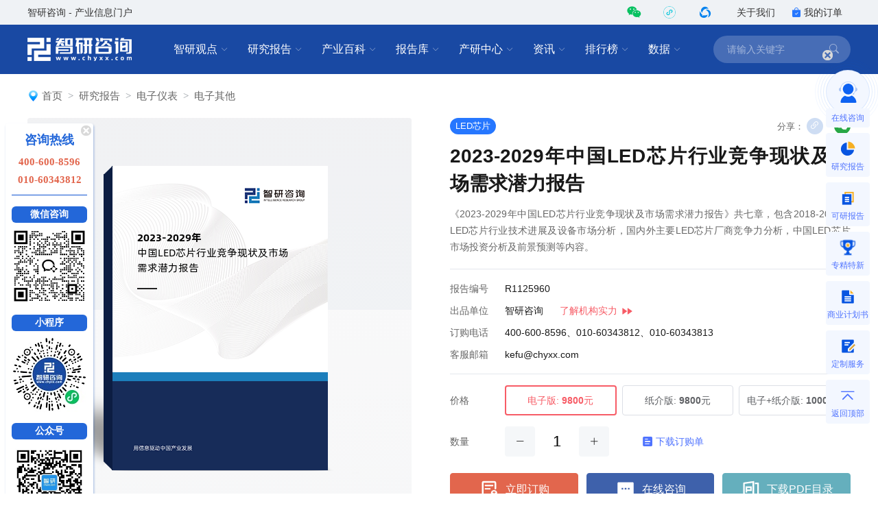

--- FILE ---
content_type: text/html; charset=UTF-8
request_url: https://www.chyxx.com/research/1125960.html
body_size: 18176
content:
<!DOCTYPE html>
<html lang="zh">
<head>
<meta http-equiv="Content-type" content="text/html; charset=utf-8" />
<meta name="applicable-device" content="pc" />
<title>2023-2029年中国LED芯片行业竞争现状及市场需求潜力报告_智研咨询</title>
<meta name="Keywords" content="2023-2029年中国LED芯片行业竞争现状及市场需求潜力报告" />
<meta name="Description" content="《2023-2029年中国LED芯片行业竞争现状及市场需求潜力报告》共七章，包含2018-2022年LED芯片行业技术进展及设备市场分析，国内外主要LED芯片厂商竞争力分析，中国LED芯片市场投资分析及前景预测等内容。" />
<link rel="canonical" href="https://www.chyxx.com/research/1125960.html" />
<link rel="alternate" media="only screen and (max-width: 640px)" href="https://m.chyxx.com/research/1125960.html" />
<link rel="dns-prefetch" href="//img.chyxx.com">
<link rel="shortcut icon" type="image/x-icon" href="//img.chyxx.com/assets/favicon.ico">

<link rel="stylesheet" href="//img.chyxx.com/cdn/bootstrap-icons/bootstrap-icons.css">
<link rel="stylesheet" href="//img.chyxx.com/cdn/bootstrap@4/css/bootstrap.min.css">
<link rel="stylesheet" href="//at.alicdn.com/t/font_2472434_udhky67696.css">
<link rel="stylesheet" href="/assets/css/index.min.css?v=1.1.8.4.92">
<link rel="stylesheet" href="/assets/css/chain.min.css?v=1.1.8.4.92">
<script src="/assets/js/jquery.min.js?v=1.1.8.4.92"></script>
<script type="text/javascript">
  window._agl = window._agl || [];
  (function () {
    _agl.push(
            ['production', '_f7L2XwGXjyszb4d1e2oxPybgD']
    );
    (function () {
      var agl = document.createElement('script');
      agl.type = 'text/javascript';
      agl.async = true;
      agl.src = 'https://fxgate.baidu.com/angelia/fcagl.js?production=_f7L2XwGXjyszb4d1e2oxPybgD';
      var s = document.getElementsByTagName('script')[0];
      s.parentNode.insertBefore(agl, s);
    })();
  })();
</script>
<script>
  (function() {
  var _53code = document.createElement("script");
  _53code.src = "https://tb.53kf.com/code/code/b067807dc8907c422bc551fd6dbf8e484/1";
  var s = document.getElementsByTagName("script")[0]; s.parentNode.insertBefore(_53code, s);
  })();

  function open53() {
    var index_bd_param = "";
    var index_bd_param_Element = document.getElementById("index_bd_param");
    if(index_bd_param_Element!=null) {
      index_bd_param = index_bd_param_Element.innerText;
    }

    var whole_uri = ""
    var whole_uri_Element = document.getElementById("whole_uri");
    if(whole_uri_Element!=null) {
      whole_uri = whole_uri_Element.innerText;
    }

    $.ajax({
      url: '/order/consult',
      type: 'post',
      data:{
        index_bd_param:index_bd_param,
        whole_uri:whole_uri
      },
      success: rs => {
        console.log("success!")
      },
      error: rs => {
        console.log("fail!")
      },
      complete: () => {
        console.log("complete!")
      }
    })

    var _53api = $53.createApi();
    _53api.push('cmd', 'kfclient');
    _53api.push('type', 'new');
    _53api.query();
  }
</script>
<script>
  var _hmt = _hmt || [];
  (function() {
    var hm = document.createElement("script");
    hm.src = "https://hm.baidu.com/hm.js?303541224a8d81c65040eb747f5ee614";
    var s = document.getElementsByTagName("script")[0];
    s.parentNode.insertBefore(hm, s);
  })();
</script>

<script type="text/javascript">
  $(function () {
    var disclaimersDiv = $("#disclaimersDiv");
    if (disclaimersDiv.length > 0) {
      var disclaimersTop = $("#disclaimersDiv").offset().top
      var divCatalogHeight = $("#divCatalog").height();
      var catalogTopPosition = disclaimersTop-divCatalogHeight-18; // 40是relate的margin-top
      $(window).scroll(function() {
        if ($("#divCatalog").offset().top >= catalogTopPosition) {
          $("#divCatalog").css({
            "visibility": "hidden",
          })
        }
        else {
          $("#divCatalog").css({
            "visibility": "visible",
          })
        }
      });
    }
  });
</script>
<script type="text/javascript">
  $(function () {
    $('#ulTabs2').find("li[idx]").bind("click", function () {
      var idx = $(this).attr("idx");
      if(idx==2 || idx==3) { $("#divCatalog").css({ "display": "none" }) }
      else { $("#divCatalog").css({ "display": "block" }) }
      $(this).parent().find("li").removeClass("on");
      $('#divTabs2').find("div[idx]").hide();
      $('#divTabs2').find("div[idx='" + idx + "']").fadeIn('fast');
      $('#asideDiv').find("div[idx]").hide();
      $('#asideDiv').find("div[idx='" + idx + "']").fadeIn('fast');
      $(this).addClass("on");
    });
  });
</script>

</head>
<body class="research">
<header class="cx-header poi-sticky">
  <div class="cx-header-top">
    <div class="container">
      <span class="t-dark">智研咨询 - 产业信息门户</span>
      <div class="flex-center-y">
        <div class="iconfont icon-weixin2 cx-header-top__icon t-wechat t-20 pointer poi-r z-index-100 hover-el-wrap">
          <div class="xl-popover padding-16 rounded-lg hover-el"><i class="xl-popover__arrow"></i>
            <div class="img img-square w-96">
              <figure>
                <img src="//img.chyxx.com/images/2022/0107/8f3d61edaed3e45a8821e74e51a73564fd493152.jpg?x-oss-process=style/w320">
              </figure>
            </div>
          </div>
        </div>
        <div class="iconfont cx-header-top__icon t-20 pointer poi-r z-index-100 hover-el-wrap">
          <div class="flex-center h-100p"><img class="rounded-50p h-18" src="//img.chyxx.com/images/contact/xcx_i.png"></div>
          <div class="xl-popover padding-16 rounded-lg hover-el"><i class="xl-popover__arrow"></i>
            <div class="img img-square w-96">
              <figure>
                <img src="//img.chyxx.com/images/contact/weixin_xcx.png">
              </figure>
            </div>
          </div>
        </div>
        <div class="iconfont icon-wxkfh cx-header-top__icon t-wxkfh t-20 pointer poi-r z-index-100 hover-el-wrap">
          <div class="xl-popover padding-16 rounded-lg hover-el"><i class="xl-popover__arrow"></i>
            <div class="img img-square w-96">
              <figure>
                <img src="//img.chyxx.com/images/contact/contact_me_qr.jpg">
              </figure>
            </div>
          </div>
        </div>
        <a class="cx-header-top__order" href="/corp/" target="_blank">关于我们</a>
        <a class="cx-header-top__order" href="/order/query" target="_blank"><i class="bi bi-bag-check-fill c-blue"></i>我的订单</a>
      </div>
    </div>
  </div>

  <div class="cx-header__main container container--full">
    <div class="cx-header__logo"><a href="/"><img src="//img.chyxx.com/assets/zhiyan/logo.png" alt="智研咨询"></a></div>

    <nav class="cx-nav">
      <div class="cx-nav__item ml-8">
        <a href="/industry/" target="_blank" class="cx-nav__link">智研观点<i class="bi bi-chevron-down"></i></a>
        <div class="cx-nav-menu">
          <div class="cx-nav-menu__inner">
            <a class="cx-nav-menu__item" href="/industry/" target="_blank">智研观点</a>
            <a class="cx-nav-menu__item" href="/industry/xinzhi/" target="_blank">新质生产力</a>
            <a class="cx-nav-menu__item" href="/industry/wiki/" target="_blank">产业百科</a>
            <a class="cx-nav-menu__item" href="/zhuanlan/" target="_blank">分析师专栏</a>
          </div>
        </div>
      </div>
      <div class="cx-nav__item ml-8">
        <a href="/research/" target="_blank" class="cx-nav__link">研究报告<i class="bi bi-chevron-down"></i></a>
        <div class="cx-nav-menu is-cols4 w-400">
          <div class="cx-nav-menu__inner flex-wrap">
            <a class="cx-nav-menu__item poi-r" href="/research/hot/" target="_blank"><span class="t-red">热门推荐</span></a>
            <a class="cx-nav-menu__item poi-r" href="/research/jingpin/" target="_blank"><span class="t-red">精品报告</span></a>
            <a class="cx-nav-menu__item poi-r" href="/research/neweconomy/" target="_blank"><span class="t-red">新经济·专题</span></a>
            <a class="cx-nav-menu__item poi-r" href="/research/monitoring/" target="_blank"><span class="t-red">月度监测</span></a>
            <div class="w-100p">
              <i class="mt-8 mb-8 line flex-1 ml-12 mr-12"></i>
            </div>
            <a class="cx-nav-menu__item" href="/research/nengyuan/" target="_blank">能源电力</a>
            <a class="cx-nav-menu__item" href="/research/yejin/" target="_blank">冶金矿产</a>
            <a class="cx-nav-menu__item" href="/research/huagong/" target="_blank">石油化工</a>
            <a class="cx-nav-menu__item" href="/research/jidian/" target="_blank">机械机电</a>
            <a class="cx-nav-menu__item" href="/research/dianzi/" target="_blank">电子仪表</a>
            <a class="cx-nav-menu__item" href="/research/jiaotong/" target="_blank">交通物流</a>
            <a class="cx-nav-menu__item" href="/research/jianzhu/" target="_blank">建筑建材</a>
            <a class="cx-nav-menu__item" href="/research/nonglin/" target="_blank">农林牧渔</a>
            <a class="cx-nav-menu__item" href="/research/it/" target="_blank">信息产业</a>
            <a class="cx-nav-menu__item" href="/research/tongxin/" target="_blank">通信产业</a>
            <a class="cx-nav-menu__item" href="/research/wenhua/" target="_blank">文化传媒</a>
            <a class="cx-nav-menu__item" href="/research/jiadian/" target="_blank">家电数码</a>
            <a class="cx-nav-menu__item" href="/research/jiaju/" target="_blank">家居家具</a>
            <a class="cx-nav-menu__item" href="/research/yiyao/" target="_blank">医药保健</a>
            <a class="cx-nav-menu__item" href="/research/shipin/" target="_blank">食品烟酒</a>
            <a class="cx-nav-menu__item" href="/research/wanju/" target="_blank">玩具礼品</a>
            <a class="cx-nav-menu__item" href="/research/fuzhuang/" target="_blank">纺织服装</a>
            <a class="cx-nav-menu__item" href="/research/anfang/" target="_blank">安全防护</a>
            <a class="cx-nav-menu__item" href="/research/wenjiao/" target="_blank">文教办公</a>
            <a class="cx-nav-menu__item" href="/research/fuwu/" target="_blank">服务金融</a>
            <a class="cx-nav-menu__item" href="/research/lvyou/" target="_blank">旅游休闲</a>
            <a class="cx-nav-menu__item" href="/research/baozhuang/" target="_blank">包装印刷</a>
            <a class="cx-nav-menu__item" href="/research/huanbao/" target="_blank">环保绿化</a>
            <a class="cx-nav-menu__item" href="/research/qita/" target="_blank">其他行业</a>
          </div>
        </div>
      </div>
      <div class="cx-nav__item ml-8">
        <a href="/wiki/" target="_blank" class="cx-nav__link">产业百科<i class="bi bi-chevron-down"></i></a>
        <div class="cx-nav-menu is-cols3 w-400">
          <div class="cx-nav-menu__inner flex-wrap">
            <a class="cx-nav-menu__item poi-r" href="/wiki/1199450.html" target="_blank" style="width:auto;"><span class="t-red">五十大制造业产业百科</span><sup class="ml-3" style="color:#f00;">HOT</sup></a>
            <div class="w-100p">
              <i class="mt-8 mb-8 line flex-1 ml-12 mr-12"></i>
            </div>
            <a class="cx-nav-menu__item t-line1" href="/wiki/nonglinmuyu/" target="_blank">农林牧渔业</a>
            <a class="cx-nav-menu__item t-line1" href="/wiki/caikuang/" target="_blank">采矿业</a>
            <a class="cx-nav-menu__item t-line1" href="/wiki/zhizao/" target="_blank">制造业</a>
            <a class="cx-nav-menu__item t-line1" title="电力、热力、燃气及水生产和供应业" href="/wiki/dianlishuishengchan/" target="_blank" style="">电力、热力、燃气及水生产和供应业</a>
            <a class="cx-nav-menu__item t-line1" href="/wiki/jianzhu/" target="_blank">建筑业</a>
            <a class="cx-nav-menu__item t-line1" href="/wiki/pifalingshou/" target="_blank">批发和零售业</a>
            <a class="cx-nav-menu__item t-line1" title="交通运输、仓储和邮政业" href="/wiki/jiaotongyunshu/" target="_blank">交通运输、仓储和邮政业</a>
            <a class="cx-nav-menu__item t-line1" href="/wiki/zhusucanyin/" target="_blank">住宿和餐饮业</a>
            <a class="cx-nav-menu__item t-line1" title="信息传输、软件和信息技术服务业" href="/wiki/xinxichuanshu/" target="_blank">信息传输、软件和信息技术服务业</a>
            <a class="cx-nav-menu__item t-line1" href="/wiki/jinrong/" target="_blank">金融业</a>
            <a class="cx-nav-menu__item t-line1" href="/wiki/fangdichan/" target="_blank">房地产业</a>
            <a class="cx-nav-menu__item t-line1" title="租赁和商务服务业" href="/wiki/zulinshangwu/" target="_blank">租赁和商务服务业</a>
            <a class="cx-nav-menu__item t-line1" title="科学研究和技术服务业" href="/wiki/kexueyanjiu/" target="_blank">科学研究和技术服务业</a>
            <a class="cx-nav-menu__item t-line1" title="水利、环境和公共设施管理业" href="/wiki/shuilihuanjing/" target="_blank">水利、环境和公共设施管理业</a>
            <a class="cx-nav-menu__item t-line1" title="居民服务、修理和其他服务业" href="/wiki/juminfuwu/" target="_blank">居民服务、修理和其他服务业</a>
            <a class="cx-nav-menu__item t-line1" href="/wiki/jiaoyu/" target="_blank">教育</a>
            <a class="cx-nav-menu__item t-line1" href="/wiki/weishengshehui/" target="_blank">卫生和社会工作</a>
            <a class="cx-nav-menu__item t-line1" title="文化、体育和娱乐业" href="/wiki/wenhuatiyu/" target="_blank">文化、体育和娱乐业</a>
          </div>
        </div>
      </div>
      <div class="cx-nav__item ml-8">
        <a href="/ku/" target="_blank" class="cx-nav__link">报告库<i class="bi bi-chevron-down"></i></a>
        <div class="cx-nav-menu">
          <div class="cx-nav-menu__inner">
            <a class="cx-nav-menu__item" href="/ku/jianban/" target="_blank">简版报告</a>
            <a class="cx-nav-menu__item" href="/ku/jiance/" target="_blank">动态监测</a>
            <a class="cx-nav-menu__item" href="/ku/monthly/" target="_blank">专题报告</a>
            <a class="cx-nav-menu__item" href="/ku/company/" target="_blank">公司研究</a>
            <a class="cx-nav-menu__item" href="/ku/yuebao/" target="_blank">数据报告</a>
          </div>
        </div>
      </div>
      <div class="cx-nav__item ml-8">
        <a href="/cyzx/" target="_blank" class="cx-nav__link">产研中心<i class="bi bi-chevron-down"></i></a>
        <div class="cx-nav-menu">
          <div class="cx-nav-menu__inner flex-row-center">
            <div class="cx-nav-menu__column w-50p">
              <a class="cx-nav-menu__item" href="/cyzx/kxxbg/" target="_blank">可行性研究报告</a>
              <a class="cx-nav-menu__item" href="/kxxbg/nongye" target="_blank">农业可研报告</a>
              <a class="cx-nav-menu__item" href="/cyzx/syjhs/" target="_blank">商业计划书</a>
              <a class="cx-nav-menu__item" href="/cyzx/dzbg/" target="_blank">定制服务报告</a>
              <a class="cx-nav-menu__item" href="/cyzx/zqxbg/" target="_blank">周期性报告</a>
            </div>
            <div class="cx-nav-menu__column w-50p">
              <a class="cx-nav-menu__item" href="/cyzx/zjtx/" target="_blank">专精特新申报<sup class="ml-3" style="color:#f00;">HOT</sup></a>
              <a class="cx-nav-menu__item" href="/cyzx/zjtx/" target="_blank">小巨人申报</a>
              <a class="cx-nav-menu__item" href="/cyzx/zjtx/" target="_blank">单项冠军申报</a>
              <a class="cx-nav-menu__item" href="/cyzx/scdwzm/" target="_blank">市场地位证明<sup class="ml-3" style="color:#f00;">HOT</sup></a>
              <a class="cx-nav-menu__item" href="/cyzx/zjtx/" target="_blank">高企认证咨询</a>
            </div>
          </div>
        </div>
      </div>

      <div class="cx-nav__item ml-8">
        <a href="/news/" target="_blank" class="cx-nav__link">资讯<i class="bi bi-chevron-down"></i></a>
        <div class="cx-nav-menu">
          <div class="cx-nav-menu__inner">
            <a class="cx-nav-menu__item" href="/news/weekly/" target="_blank">周刊</a>
            <a class="cx-nav-menu__item" href="/news/topnews/" target="_blank">头条</a>
            <a class="cx-nav-menu__item" href="/news/caijing/" target="_blank">财经研究</a>
            <a class="cx-nav-menu__item" href="/news/chuangxin/" target="_blank">产业创新</a>
          </div>
        </div>
      </div>
      <div class="cx-nav__item ml-8">
        <a href="/top/" target="_blank" class="cx-nav__link">排行榜<i class="bi bi-chevron-down"></i></a>
        <div class="cx-nav-menu">
          <div class="cx-nav-menu__inner">
            <a class="cx-nav-menu__item" href="/top/" target="_blank">智研排行榜</a>
            <a class="cx-nav-menu__item" href="/top/diqu/" target="_blank">地区经济排行榜</a>
            <a class="cx-nav-menu__item" href="/top/industry/" target="_blank">行业排行榜</a>
            <a class="cx-nav-menu__item" href="/top/product/" target="_blank">产品排行榜</a>
          </div>
        </div>
      </div>
      <div class="cx-nav__item ml-8">
        <a href="/shuju/" target="_blank" class="cx-nav__link">数据<i class="bi bi-chevron-down"></i></a>
        <div class="cx-nav-menu">
          <div class="cx-nav-menu__inner">
            <a class="cx-nav-menu__item" href="/shuju/hongguan/" target="_blank">宏观经济数据</a>
            <a class="cx-nav-menu__item" href="/shuju/news/" target="_blank">行业数据</a>
            <a class="cx-nav-menu__item" href="/shuju/fenxi/" target="_blank">数据监测</a>
          </div>
        </div>
      </div>
    </nav>

    <form class="cx-header-search" action="/search">
      <i class="bi bi-x-lg cx-header-search__close flex-center t-20 pointer"
         onclick="this.parentNode.parentNode.className='cx-header__main container container--full'"></i>
      <input name="word" maxlength="50" class="cx-header-search__input" placeholder="请输入关键字"
             onfocus="this.parentNode.parentNode.className='cx-header__main container container--full is-search'">
<!--      <input class="index_bd_param_search" type="hidden" name="bd_vid">-->
      <button type="submit" class="bi bi-search cx-header-search__btn"></button>
    </form>
  </div>
</header>


<main class="container container--full mb-40">
  <div class="h-24"></div>
  
  <ol class="breadcrumb"><img src="/assets/images/home_icon.png" alt=""><li class="breadcrumb-item"><a href="/">首页</a></li><li class="breadcrumb-item"><a href="/research">研究报告</a></li><li class="breadcrumb-item"><a href="/research/dianzi">电子仪表</a></li><li class="breadcrumb-item"><a href="/research/dzqt">电子其他</a></li></ol>      <section class="cx-report">
    <div class="cx-report__cover cx-report-cover img img-square img-round-xxl">
      <figure>
                <img src="//m.chyxx.com/cover/59/60/1125960.webp?v=2022-09-28 09:22:57" alt="2023-2029年中国LED芯片行业竞争现状及市场需求潜力报告">
              </figure>
    </div>
    <form class="cx-report__content cx-report-form" action="/order">
      <input type="hidden" name="id" value="1125960">
      <div class="flex-center-y mb-12">
        <a class="cx-tag cx-tag--blue" href="/tag/LEDxinpian" target="_blank">LED芯片</a>        <div class="ml-auto t-secondary flex-center-y t-center">
          <span class="mr-4 t-13">分享：</span>
          <div class="pointer w-24 h-24 rounded-circle bg-primary t-white mr-16 flex-center poi-r hover-el-wrap" id="pageCopyUrl">
            <div class="tooltip bs-tooltip-top poi-bottom hover-el" style="opacity:1;margin-bottom:26px">
              <i class="arrow poi-center-x"></i>
              <div class="tooltip-inner t-nowrap t-12">复制链接</div>
            </div>
            <i class="bi bi-link-45deg t-16"></i>
          </div>
          <div class="poi-r cx-content__share-qrcode-wrap flex">
            <i class="iconfont icon-weixin2 pointer w-24 h-24 rounded-circle bg-success t-white flex-center t-14"></i>
            <div class="cx-content__share-qrcode is-bottom" id="pageQRCode"></div>
          </div>
        </div>
      </div>
      <h1 class="cx-report__name">2023-2029年中国LED芯片行业竞争现状及市场需求潜力报告</h1>
      <span class="poi-a disabled opacity-0">发布时间：2022-09-28 09:22:57</span>
      <p class="l-24 mt-12 t-secondary t-justify">《2023-2029年中国LED芯片行业竞争现状及市场需求潜力报告》共七章，包含2018-2022年LED芯片行业技术进展及设备市场分析，国内外主要LED芯片厂商竞争力分析，中国LED芯片市场投资分析及前景预测等内容。</p>
            <ul class="border-t border-b padding-t-12 padding-b-12 l-32 mt-20 mb-16">
        <li class="flex-center-y"><label class="t-secondary w-80">报告编号</label><span>R1125960</span>
                  </li>

        
        <li class="flex-center-y"><label class="t-secondary w-80">出品单位</label><span>智研咨询</span><a href="/zhiyan/" target="_blank" id="brand_more" class="t-pink ml-24"><span>了解机构实力</span><img class="ml-4" src="/assets/images/zhiyan/link_icon.png"></a>
        </li>

        
        <li class="flex-center-y"><label class="t-secondary w-80">订购电话</label><span>400-600-8596、010-60343812、010-60343813</span></li>

        
        <li class="flex-center-y"><label class="t-secondary w-80">客服邮箱</label><span>kefu@chyxx.com</span></li>
      </ul>

            <div class="cx-report__price flex-center-y mb-16">
        <label class="w-80">价格</label>
        <div class="cx-report__price-items flex-fluid cx-report-type">
          <label class="cx-report__price-item"><input type="radio" name="type" value="1" checked="checked"><span>电子版:<strong class="ml-4">9800</strong>元</span></label>
                    <label class="cx-report__price-item"><input type="radio" name="type" value="2"><span>纸介版:<strong class="ml-4">9800</strong>元</span></label>
          <label class="cx-report__price-item"><input type="radio" name="type" value="3"><span>电子+纸介版:<strong class="ml-4">10000</strong>元</span></label>
                  </div>
      </div>

            <div class="cx-report__price cx-report__quantity flex-center-y">
        <label class="w-80">数量</label>
        <div class="flex-center-y cx-report-quantity">
          <i class="bg-grey bg-hover-grey bg-active bi bi-dash-lg w-44 h-44 flex-center rounded pointer"></i>
          <input class="w-48 h-44 ml-8 mr-8 t-22" name="quantity" value="1" maxlength="1">
          <i class="bg-grey bg-hover-grey bg-active bi bi-plus-lg w-44 h-44 flex-center rounded pointer"></i>
                              <a href="https://img.chyxx.com/doc/%E6%99%BA%E7%A0%94%E5%92%A8%E8%AF%A2%E6%8A%A5%E5%91%8A%E8%AE%A2%E8%B4%AD%E5%8D%95.docx" class="t-blue flex-center-y ml-48"><i class="iconfont icon-report mr-4"></i>下载订购单</a>
          
                  </div>
      </div>
      
      
      <input style="display: none;" id="whole_url" value="https://www.chyxx.com/research/1125960.html">
      <input style="display: none;" id="report_bd_param" name="bd_vid" value="">

            <div class="cx-report__btns flex-center-y mt-24">
        <button type="submit" data-agl-cvt="7" class="btn btn-danger btn--cart flex-1 mr-12 h-48 btn-submit flex-center"><i class="btn-icon w-32 h-32 btn-icon--cart mr-8"></i>立即订购</button>
        <a onclick="open53()" class="btn btn-danger btn--order flex-1 h-48 btn-down mr-12 flex-center"><i class="btn-icon w-32 h-32 btn-icon--contact mr-8"></i>在线咨询</a>
        <a href="//m.chyxx.com/pdf/59/60/1125960.pdf" class="btn btn-danger btn--contents flex-1 h-48 flex-center"><i class="btn-icon w-32 h-32 btn-icon--contents mr-8"></i>下载PDF目录</a>
      </div>
      
    </form>
  </section>

  <section class="cx-report-summary t-16 l-28">
    <label class="cx-report-summary__tit t-bold t-20">版权声明</label>
    <div class="cx-report-summary__content">
      <p>我公司拥有所有研究报告产品的唯一著作权，当您购买报告或咨询业务时，请认准“智研钧略”商标，及唯一官方网站智研咨询网（www.chyxx.com）。若要进行引用、刊发，需要获得智研咨询的正式授权。</p>
    </div>
  </section>
  <section class="cx-report-summary t-16 l-28 mt-10 flex-row-center" style="background: rgba(251,228,220,0.3);">
    <label class="t-bold t-20 flex-row-center"><img src="//img.chyxx.com/images/report/gift.png"></img><span class="h-28 f-yahei t-400 t-20 l-28 ml-8" style="color: #DB5702;">客户福利</span></label>
    <div class="cx-report-summary__content ml-20">
      <span class="h-24 f-yahei t-400 t-16 l-24 mt-12 t-black t-justify">购买此行业研究报告，可以联系客服免费索取<a href="/wiki/1199450.html" style="color:#0957C3;" target="_blank">《五十大制造行业产业百科》</a>电子版一份，深度了解热点行业产业链图谱。</>
    </div>
  </section>

  <section class="cx-content__wrap mt-32" onselectstart="return false" oncopy="return false" oncut="return false" oncontextmenu="return false">
    <div class="cx-report-contents__wrap">
            <div style="position:relative; border-bottom:none; height: 45px; padding:0px;" class="cx-report-contents">
        <ul id="ulTabs2" style="float: left; position:absolute; top: -3px;height: 45px;">
          <li idx="1" class="on" style="list-style-type:none; border-top: 2px solid #fff;
            line-height: 45px; float: left; padding: 0 25px; cursor: pointer; font-size: 18px;">报告目录</li>
          <li idx="2" class="" style="list-style-type:none; border-top: 2px solid #fff;
            line-height: 45px; float: left; padding: 0 25px; cursor: pointer; font-size: 18px;">研究方法</li>
                  </ul>
      </div>

      <div id="divTabs2">

      <div idx="1">
        <div style="padding: 40px 60px 32px; border-bottom: none;" class="cx-report-contents">
          <div style="margin-bottom: 0px;" class="cx-report-contents__title"><span>内容概况</span></div>
        </div>
        <div class="cx-report-contents cx-report-summary-normal">
<!--          <div class="cx-report-contents__title"><span>内容概况</span></div>-->
                                  <div class="cx-report-contents__summary cx-article__summary_body mb-20">
              <p>
	智研咨询发布的《2023-2029年中国LED芯片行业竞争现状及市场需求潜力报告》共七章。首先介绍了LED芯片行业市场发展环境、LED芯片整体运行态势等，接着分析了LED芯片行业市场运行的现状，然后介绍了LED芯片市场竞争格局。随后，报告对LED芯片做了重点企业经营状况分析，最后分析了LED芯片行业发展趋势与投资预测。您若想对LED芯片产业有个系统的了解或者想投资LED芯片行业，本报告是您不可或缺的重要工具。
</p>
<p>
	本研究报告数据主要采用国家统计数据，海关总署，问卷调查数据，商务部采集数据等数据库。其中宏观经济数据主要来自国家统计局，部分行业统计数据主要来自国家统计局及市场调研数据，企业数据主要来自于国统计局规模企业统计数据库及证券交易所等，价格数据主要来自于各类市场监测数据库。
</p>
<p>
	<p />
</p>
<p>
	<strong></strong></p>                          </div>
                              </div>

        <div style="border-top:none; padding-top: 30px;" class="cx-report-contents">
          <div class="cx-report-contents__title"><span>报告目录</span></div>
          <div class="cx-report-contents__body is-report"><a id="chapter_1"></a><h4><span class="is-chapter-num">第一章</span>&emsp;LED芯片相关概述</h4><p>第一节 &emsp;LED芯片的概念</p><p>一、&emsp;LED芯片的定义</p><p>二、&emsp;LED芯片的原理</p><p>三、&emsp;LED芯片的组成</p><p>第二节 &emsp;LED芯片的分类</p><p>一、&emsp;MB芯片</p><p>二、&emsp;GB芯片</p><p>三、&emsp;TS芯片</p><p>四、&emsp;AS芯片</p><p>第三节 &emsp;LED芯片的制造流程</p><p>一、&emsp;处理工序</p><p>二、&emsp;针测工序</p><p>三、&emsp;构装工序</p><p>四、&emsp;测试工序</p><a id="chapter_2"></a><h4><span class="is-chapter-num">第二章</span>&emsp;2018-2022年LED芯片行业总体分析</h4><p>第一节 &emsp;2018-2022年世界LED芯片行业运行特点</p><p>一、&emsp;产品差异化明显</p><p>二、&emsp;市场三大阵营分析</p><p>三、&emsp;主流厂商技术领先</p><p>四、&emsp;市场垄断形势加剧</p><p>第二节 &emsp;2018-2022年中国LED芯片行业发展规模</p><p>一、&emsp;市场运行特点</p><p>二、&emsp;产业规模扩张</p><p>三、&emsp;市场集中度提升</p><p>四、&emsp;本土企业崛起</p><p>五、&emsp;企业效益分析</p><p>六、&emsp;市场价格走势</p><p>第三节 &emsp;2018-2022年重点LED芯片项目建设进展</p><p>一、&emsp;神光皓瑞LED芯片项目试产成功</p><p>二、&emsp;重庆超硅LED芯片项目竣工投产</p><p>三、&emsp;华灿光电LED外延片芯片项目扩产</p><p>四、&emsp;广西钦州LED外延芯片项目开建</p><p>五、&emsp;江苏淮安LED芯片产业化项目签约</p><p>六、&emsp;广东德力光电LED芯片生产线投产</p><p>第四节 &emsp;LED芯片行业存在的主要问题</p><p>一、&emsp;LED芯片业面临的挑战</p><p>二、&emsp;人才短缺制约市场发展</p><p>三、&emsp;LED芯片技术瓶颈分析</p><p>四、&emsp;LED芯片产能结构性过剩</p><p>第五节 &emsp;LED芯片行业发展策略及建议</p><p>一、&emsp;LED芯片行业发展对策</p><p>二、&emsp;本土企业差异化路径</p><p>三、&emsp;地方政府扶持力度加大</p><p>四、&emsp;坚持自主化发展</p><a id="chapter_3"></a><h4><span class="is-chapter-num">第三章</span>&emsp;2018-2022年中国LED芯片行业市场格局分析</h4><p>第一节 &emsp;2018-2022年LED芯片市场结构分析</p><p>一、&emsp;消费结构</p><p>二、&emsp;需求结构</p><p>三、&emsp;产品结构</p><p>四、&emsp;供求态势</p><p>第二节 &emsp;2018-2022年LED芯片企业区域格局</p><p>一、&emsp;LED芯片企业区域分布</p><p>二、&emsp;长三角地区企业格局</p><p>三、&emsp;珠三角地区企业格局</p><p>四、&emsp;北方地区企业格局</p><p>五、&emsp;其他地区企业格局</p><p>第三节 &emsp;2018-2022年LED芯片市场竞争格局</p><p>一、&emsp;竞争格局逐步成型</p><p>二、&emsp;市场整合步伐提速</p><p>三、&emsp;芯片巨头产能扩张</p><p>四、&emsp;芯片企业并购困局</p><p>五、&emsp;加强上下游战略合作</p><p>第四节 &emsp;2018-2022年国内LED芯片企业竞争力分析</p><a id="chapter_4"></a><h4><span class="is-chapter-num">第四章</span>&emsp;2018-2022年LED芯片细分市场分析</h4><p>第一节 &emsp;LED显示屏驱动芯片市场</p><p>一、&emsp;显示屏芯片需求分析</p><p>二、&emsp;显示屏芯片市场规模</p><p>三、&emsp;显示屏芯片产品结构</p><p>四、&emsp;显示屏芯片竞争格局</p><p>五、&emsp;显示屏芯片市场制约因素</p><p>第二节 &emsp;LED背光源驱动芯片市场</p><p>一、&emsp;背光源驱动芯片市场潜力</p><p>二、&emsp;电视背光市场供需现状</p><p>三、&emsp;手机背光市场供需现状</p><p>四、&emsp;2022年背光芯片研发进展</p><p>五、&emsp;背光芯片国产化机遇</p><p>第三节 &emsp;LED照明芯片市场</p><p>一、&emsp;LED灯具对低压驱动芯片的要求</p><p>二、&emsp;LED通用照明市场规模扩张</p><p>三、&emsp;LED通用照明芯片市场前景</p><a id="chapter_5"></a><h4><span class="is-chapter-num">第五章</span>&emsp;2018-2022年LED芯片行业技术进展及设备市场分析</h4><p>第一节 &emsp;LED芯片行业主要技术路线介绍</p><p>一、&emsp;正装芯片</p><p>二、&emsp;倒装芯片</p><p>三、&emsp;垂直结构芯片</p><p>四、&emsp;高压交/直流驱动芯片</p><p>第二节 &emsp;2018-2022年中国LED芯片技术进展分析</p><p>一、&emsp;技术研发进程</p><p>二、&emsp;关键核心技术</p><p>三、&emsp;技术水平提升</p><p>四、&emsp;技术创新进展</p><p>五、&emsp;国内外技术差异</p><p>六、&emsp;技术突围策略</p><p>第三节 &emsp;2018-2022年中国MOCVD设备市场分析</p><p>一、&emsp;市场规模</p><p>二、&emsp;企业布局</p><p>三、&emsp;竞争格局</p><p>四、&emsp;设备国产化</p><p>五、&emsp;前景展望</p><p>第四节 &emsp;LED芯片制造的主要设备</p><p>一、&emsp;刻蚀工艺及设备</p><p>二、&emsp;光刻工艺及设备</p><p>三、&emsp;蒸镀工艺及设备</p><p>四、&emsp;PECVD工艺及设备</p><a id="chapter_6"></a><h4><span class="is-chapter-num">第六章</span>&emsp;国内外主要LED芯片厂商竞争力分析</h4><p>第一节 &emsp;国外主要LED芯片厂商</p><p>一、&emsp;科锐（CREE）</p><p>二、&emsp;欧司朗（OSRAM）</p><p>三、&emsp;飞利浦（Philips）</p><p>四、&emsp;首尔半导体（SSC）</p><p>五、&emsp;日亚化学（NICHIA）</p><p>六、&emsp;丰田合成（Toyoda Gosei）</p><p>第二节 &emsp;中国台湾地区主要LED芯片厂商</p><p>一、&emsp;晶元光电</p><p>二、&emsp;新世纪光电</p><p>三、&emsp;光磊科技</p><p>四、&emsp;鼎元光电</p><p>五、&emsp;华上光电</p><p>六、&emsp;广镓光电</p><p>第三节 &emsp;中国内地主要LED芯片厂商</p><p>一、&emsp;三安光电</p><p>二、&emsp;乾照光电</p><p>三、&emsp;德豪润达</p><p>四、&emsp;华灿光电</p><p>五、&emsp;华磊光电</p><p>六、&emsp;蓝光科技</p><p>七、&emsp;士兰明芯</p><a id="chapter_7"></a><h4><span class="is-chapter-num">第七章</span>&emsp;中国LED芯片市场投资分析及前景预测</h4><p>第一节 &emsp;LED芯片行业投资潜力</p><p>一、&emsp;产业链机遇</p><p>二、&emsp;政策机遇</p><p>三、&emsp;赶超机遇</p><p>四、&emsp;国产化机遇</p><p>五、&emsp;需求增长预期</p><p>第二节 &emsp;LED芯片行业投资风险分析</p><p>一、&emsp;技术风险</p><p>二、&emsp;管理风险</p><p>三、&emsp;资金风险</p><p>四、&emsp;规模壁垒</p><p>五、&emsp;品牌壁垒</p><p>第三节 &emsp;LED芯片市场未来发展趋势</p><p>一、&emsp;行业趋势</p><p>二、&emsp;技术方向</p><p>三、&emsp;市场走势</p><p>四、&emsp;一体化趋势</p><p>第四节 &emsp;中国LED芯片市场前景展望</p><p>一、&emsp;发展前景乐观</p><p>二、&emsp;国产化率将提升</p><p>三、&emsp;市场规模预测</p><a id="chapter_7"></a><h4>图表目录</h4><p>图表：世界LED芯片市场的主要厂商及产品品质</p><p>图表：2018-2022年我国LED芯片行业产值规模及其增长情况</p><p>图表：2018-2022年我国LED芯片价格走势</p><p>图表：2022年国内LED芯片市场产品结构</p><p>图表：长三角地区ED芯片企业分布情况</p><p>图表：国内芯片厂商的产品外观</p><p>更多图表见正文.......</p></div>
          <div class="flex-center-y bg-grey padding-16 rounded mt-24" id="divOtherNeeds">
            <span class="t-secondary mr-12">如果您有其他需求，请点击</span>
            <a class="btn btn-primary btn-sm" onclick="open53()">定制服务咨询</a>
          </div>
          <div class="cx-report-bottom__disclaimers" id="disclaimersDiv">
            <span>免责条款：</span>
            <p class="cx-report-bottom__mb-10">◆ 本报告分析师具有专业研究能力，报告中相关行业数据及市场预测主要为公司研究员采用桌面研究、业界访谈、市场调查及其他研究方法，部分文字和数据采集于公开信息，并且结合智研咨询监测产品数据，通过智研统计预测模型估算获得；企业数据主要为官方渠道以及访谈获得，智研咨询对该等信息的准确性、完整性和可靠性做最大努力的追求，受研究方法和数据获取资源的限制，本报告只提供给用户作为市场参考资料，本公司对该报告的数据和观点不承担法律责任。</p>
            <p class="cx-report-bottom__mb-10">◆ 本报告所涉及的观点或信息仅供参考，不构成任何证券或基金投资建议。本报告仅在相关法律许可的情况下发放，并仅为提供信息而发放，概不构成任何广告或证券研究报告。本报告数据均来自合法合规渠道，观点产出及数据分析基于分析师对行业的客观理解，本报告不受任何第三方授意或影响。</p>
            <p class="cx-report-bottom__mb-10">◆ 本报告所载的资料、意见及推测仅反映智研咨询于发布本报告当日的判断，过往报告中的描述不应作为日后的表现依据。在不同时期，智研咨询可发表与本报告所载资料、意见及推测不一致的报告或文章。智研咨询均不保证本报告所含信息保持在最新状态。同时，智研咨询对本报告所含信息可在不发出通知的情形下做出修改，读者应当自行关注相应的更新或修改。任何机构或个人应对其利用本报告的数据、分析、研究、部分或者全部内容所进行的一切活动负责并承担该等活动所导致的任何损失或伤害。</p>
          </div>

          <div class="border-t">
  <div class="cx-article__tags cx-tags-list is-bg-blue is-circle padding-t-16">
        <a class="cx-tags-list__item" href="/tag/LEDxinpian" target="_blank">LED芯片</a>
      </div>
</div>

        </div>

      </div>

      <div idx="2" style="display: none;" class="cx-report-contents">
        <div class="cx-report-contents__title"><span>研究方法</span></div>
        <div class="cx-report-contents__body">

          <p class="cx-report-bottom__mb-10">报告研究基于研究团队收集的大量一手和二手信息，使用案头研究与市场调研相结合的方式，依据“S-C-P”、“可竞争市场理论”、“新制度经济学”等产业组织理论，科学、综合的使用SWOT、PEST、回归分析等各类型研究模型与方法综合的分析行业各种影响因素。对行业的市场环境、产业政策、市场规模、行业现状、竞争格局、技术革新、市场风险、行业壁垒、机遇以及挑战等相关因素进行客观的综合分析，为企业科学决策提供高质量信息。</p>
          <p class="cx-report-bottom__mb-10">公司通过对特定行业长期跟踪监测，分析行业供给端、需求端、经营特性、盈利能力、产业链和商业模方面的内容，整合行业、市场企业、渠道、用多层面数据和信息资源，为客户提供深度的行业市场研究报告，全面客观的剖析当前行业发展的总体市场容量、竞争格局、 细分数据、进出口市场需求特征等，并根据各行业的发展轨迹及实践经验，对行业未来的发展趋势做出客观预测。</p>
          <p class="cx-report-bottom__mb-10">本公司建立了严格的数据清洗、加工和分析的内控体系，分析师采集信息后，严格按照公司评估方法论和信息规范的要求，并结合自身专业经验，对所获取的信息进行整理、筛选，最终通过综合统计、分析测算获得相关产业研究成果。</p>
          <div class="cx-report-bottom__number-line">
            <span class="cx-report-bottom__number">01</span><span class="cx-report-bottom__number-title">数据与资料来源</span>
          </div>
          <p class="cx-report-bottom__mb-10">本公司利用大量的一手及二手资料来源核实所收集的数据或资料。二手资料来源主要包括全球范围相关行业新闻、公司年报、非盈利性组织、行业协会、政府机构、海关数据及第三方数据库等，根据具体行业，应用的二手信息来源具有一定的差异。一般会应用的收集到的二手信息有来自新闻网站及第三方数据库如SEC 文件、公司年报、万得资讯、国研网、中国资讯行数据库、csmar 数据库、皮书数据库及中经专网、国家知识产权局等。</p>
          <p>一手资料来源于研究团队对行业内重点企业访谈获取的一手信息数据，主要采访对象有公司CEO、营销/销售总监、高层管理人员、行业专家、技术负责人、下游客户、分销商、代理商、经销商等。市场调研部分的一手信息来源为需要研究的对象终端消费群体。</p>

          <div class="cx-report-bottom__center">
            <img src="/assets/images/method/one.png">
          </div>

          <div class="cx-report-bottom__number-line">
            <span class="cx-report-bottom__number">02</span><span class="cx-report-bottom__number-title">研究方法与模型</span>
          </div>
          <p class="cx-report-bottom__mb-10">SWOT分析、PEST分析、波特五力模型、行业生命周期理论、S-C-P分析方法、产业结构理论、产业竞争力模型、产业集群理论等。</p>
          <div class="cx-report-bottom__center">
            <img src="/assets/images/method/two.png">
          </div>

          <div class="cx-report-bottom__number-line">
            <span class="cx-report-bottom__number">03</span><span class="cx-report-bottom__number-title">规模测算方法（三角测定）</span>
          </div>
          <p class="cx-report-bottom__mb-10">本公司一般会通过行业访谈、电话访问等调研获取一手数据时，调研人员会将多名受访者的资料及意见、多种来源的数据或资料、供应端及需求端进行比对核查。在资料验证过程中，一般通过三角测定的方式，从供需两个方向出发，验证资料的合理性。</p>
          <p class="cx-report-bottom__mb-10">在数据验证过程中，本公司一般采用自上而下和自下而上方法来评估和验证数据的合理。产品关键生产商通过二手及一手信息来确定，行业规模（产销量及产值等），通过一手和二手信息判断，所有的市场份额、数据细分比例等，基于收集到的一手和二手信息核对和评估。本研究涵盖的所有可能影响市场的参数都已经被考虑进去，进行了广泛的细节观察，通过一手资料得到了验证，并进行了分析，以得到最终的定量和定性数据。研究一般包括了关键生产商公开的报告、评论、时事通讯以及对这些生产商相关人员的采访信息。</p>
          <div class="cx-report-bottom__center">
            <img src="/assets/images/method/three.png">
          </div>

        </div>
      </div>

      
      </div>
        <!-- 原相关推荐位置 -->
          </div>
        <aside class="cx-content__side">
      <div class="cx-service__wrap mb-20">
        <h4 class="cx-service__title">智研的优势</h4>
        <div class="cx-service cx-service--cols2">
          <span class="cx-report-side__youshi"><img src="//img.chyxx.com/assets/zhiyan/award.png"><span class="cx-report-side__youshi-title">品质保证</span></span>
          <p class="cx-report-side__youshi-description">智研咨询2008年成立于首都北京，具有17年产业咨询经验。公司已发展成为一家以产业研究为主辐射多项服务领域的综合产业研究咨询机构。</p>
          <span class="cx-report-side__youshi"><img src="//img.chyxx.com/assets/zhiyan/thumb-up.png"><span class="cx-report-side__youshi-title">客户好评</span></span>
          <p class="cx-report-side__youshi-description">智研咨询目前累计服务客户上万家，客户覆盖全球，得到客户一致好评。</p>
          <span class="cx-report-side__youshi"><img src="//img.chyxx.com/assets/zhiyan/medal.png"><span class="cx-report-side__youshi-title">精益求精</span></span>
          <p class="cx-report-side__youshi-description">智研咨询精益求精地完善研究方法，用专业和科学的研究模型和调研方法，不断追求数据和观点的客观准确。</p>
          <span class="cx-report-side__youshi"><img src="//img.chyxx.com/assets/zhiyan/copper-diamond.png"><span class="cx-report-side__youshi-title">引用广泛</span></span>
          <p class="cx-report-side__youshi-description">智研咨询观点和数据被媒体、机构、券商广泛引用和转载，具有广泛的品牌知名度。</p>
          <div class="mt-20i cx-report-side__more-div">
            <a href="/zhiyan/" target="_blank" class="cx-report-side__more-hyperlink">查看更多</a>
          </div>
        </div>
      </div>

      <div id="asideDiv">

        <div idx="1">

        <div class="cx-service__wrap mb-20">
        <h4 class="cx-service__title">权威引用</h4>
        <div class="cx-service cx-service--cols2">
          <span class="cx-report-side__inner-title">媒体合作</span>
          <div class="cx-report-side__media">
            <img class="cx-report-side__media-left" src="//img.chyxx.com/assets/media/media_01.png">
            <img class="cx-report-side__media-right" src="//img.chyxx.com/assets/media/media_02.png">
            <img class="cx-report-side__media-left" src="//img.chyxx.com/assets/media/media_03.png">
            <img class="cx-report-side__media-right" src="//img.chyxx.com/assets/media/media_04.png">
            <img class="cx-report-side__media-left" src="//img.chyxx.com/assets/media/media_05.png">
            <img class="cx-report-side__media-right" src="//img.chyxx.com/assets/media/media_06.png">
            <img class="cx-report-side__media-left" src="//img.chyxx.com/assets/media/media_07.png">
            <img class="cx-report-side__media-right" src="//img.chyxx.com/assets/media/media_08.png">
          </div>
          <div class="cx-report-side__line"></div>
          <span class="cx-report-side__inner-title">招股书引用</span>
          <div class="cx-report-side__media">
            <img class="cx-report-side__media-left" src="//img.chyxx.com/assets/company/company_01.png">
            <img class="cx-report-side__media-right" src="//img.chyxx.com/assets/company/company_02.png">
            <img class="cx-report-side__media-left" src="//img.chyxx.com/assets/company/company_03.png">
            <img class="cx-report-side__media-right" src="//img.chyxx.com/assets/company/company_04.png">
            <img class="cx-report-side__media-left" src="//img.chyxx.com/assets/company/company_05.png">
            <img class="cx-report-side__media-right" src="//img.chyxx.com/assets/company/company_06.png">
            <img class="cx-report-side__media-left" src="//img.chyxx.com/assets/company/company_07.png">
            <img class="cx-report-side__media-right" src="//img.chyxx.com/assets/company/company_08.png">
            <img class="cx-report-side__media-left" src="//img.chyxx.com/assets/company/company_09.png">
            <img class="cx-report-side__media-right" src="//img.chyxx.com/assets/company/company_10.png">
            <img class="cx-report-side__media-left" src="//img.chyxx.com/assets/company/company_11.png">
            <img class="cx-report-side__media-right" src="//img.chyxx.com/assets/company/company_12.png">
            <img class="cx-report-side__media-left" src="//img.chyxx.com/assets/company/company_13.png">
            <img class="cx-report-side__media-right" src="//img.chyxx.com/assets/company/company_14.png">
          </div>
          <div class="cx-report-side__more-div">
            <a target="_blank" href="/corp/quote.html" class="cx-report-side__more-hyperlink">查看更多</a>
          </div>
        </div>
      </div>

      
                                          <div class="bg-grey flex-column cx-report-latest padding-16 mb-32">
        <h3 class="t-dark_deep t-22 l-32 mb-16"><span>相关报告</span></h3>
                        <a class="cx-report-latest__item  is-num is-first" href="/research/1171819.html" target="_blank">
          <i class="iconfont icon-tag"></i>
                    <div class="w-96 img img-square img-round-lg mr-16"><figure><img src="//m.chyxx.com/cover/18/19/1171819.webp" alt="2026-2032年中国LED芯片行业市场供需态势及投资前景研判报告"></figure></div>
                    <h3 class="flex-fluid t-justify t-14 l-24  t-bold t-line3">2026-2032年中国LED芯片行业市场供需态势及投资前景研判报告</h3>
        </a>
                                <a class="cx-report-latest__item  is-num is-second" href="/research/1192211.html" target="_blank">
          <i class="iconfont icon-tag"></i>
                    <h3 class="flex-fluid t-justify t-14 l-24 t-line2">2024-2030年中国高亮度LED芯片行业市场行情动态及发展趋向研判报告</h3>
        </a>
                                <a class="cx-report-latest__item  is-num is-third" href="/research/1185394.html" target="_blank">
          <i class="iconfont icon-tag"></i>
                    <h3 class="flex-fluid t-justify t-14 l-24 t-line2">2024-2030年中国蓝绿光LED芯片行业市场竞争现状及发展趋向研判报告</h3>
        </a>
                                <a class="cx-report-latest__item " href="/research/1163167.html" target="_blank">
          <i class="iconfont icon-tag1"></i>
                    <h3 class="flex-fluid t-justify t-14 l-24 t-line2">2024-2030年中国LED外延芯片行业市场行情监测及未来趋势研判报告</h3>
        </a>
                                <a class="cx-report-latest__item " href="/research/1154824.html" target="_blank">
          <i class="iconfont icon-tag1"></i>
                    <h3 class="flex-fluid t-justify t-14 l-24 t-line2">2023-2029年中国高亮度LED芯片行业市场供需态势及发展前景研判报告</h3>
        </a>
                                <a class="cx-report-latest__item " href="/research/1149847.html" target="_blank">
          <i class="iconfont icon-tag1"></i>
                    <h3 class="flex-fluid t-justify t-14 l-24 t-line2">2023-2029年中国LED芯片行业市场全景调研及发展趋向研判报告</h3>
        </a>
                                <a class="cx-report-latest__item " href="/research/1148468.html" target="_blank">
          <i class="iconfont icon-tag1"></i>
                    <h3 class="flex-fluid t-justify t-14 l-24 t-line2">2023-2029年中国蓝绿光LED芯片行业市场供需态势及前景战略研判报告</h3>
        </a>
                                <a class="cx-report-latest__item " href="/industry/202202/996538.html" target="_blank">
          <i class="iconfont icon-tag1"></i>
                    <h3 class="flex-fluid t-justify t-14 l-24 t-line2">2022-2028年中国蓝绿光LED芯片行业市场发展调研及投资战略分析报告</h3>
        </a>
                                      </div>
                        </div>
      </div>

      <div class="cx-contents mt-40 mb-32" id="divCatalog">
        <h4 class="cx-service__title">章节目录</h4>
        <div class="mt-12 cx-contents__body xl-scroll">
          <table class="cx-contents__list">
                        <tr class="bg-hover-grey bg-active"><th>第一章：</th><td>&emsp;LED芯片相关概述</td></tr>
                        <tr class="bg-hover-grey bg-active"><th>第二章：</th><td>&emsp;2018-2022年LED芯片行业总体分析</td></tr>
                        <tr class="bg-hover-grey bg-active"><th>第三章：</th><td>&emsp;2018-2022年中国LED芯片行业市场格局分析</td></tr>
                        <tr class="bg-hover-grey bg-active"><th>第四章：</th><td>&emsp;2018-2022年LED芯片细分市场分析</td></tr>
                        <tr class="bg-hover-grey bg-active"><th>第五章：</th><td>&emsp;2018-2022年LED芯片行业技术进展及设备市场分析</td></tr>
                        <tr class="bg-hover-grey bg-active"><th>第六章：</th><td>&emsp;国内外主要LED芯片厂商竞争力分析</td></tr>
                        <tr class="bg-hover-grey bg-active"><th>第七章：</th><td>&emsp;中国LED芯片市场投资分析及前景预测</td></tr>
                      </table>
        </div>
        <div class="cx-contents__foot flex-center-y l-44 t-center border-t">
          <strong class="flex-1 pointer t-red bi bi-cart-fill flex-center t-icon btn-order" data-agl-cvt="7">立即订购</strong>
          <span class="flex-1 border-l pointer t-blue" onclick="open53()">在线咨询</span>
          <a class="flex-1 border-l pointer hover-light" href="/cyzx/dzbg/" target="_blank">我要定制</a>
        </div>
      </div>

      
    </aside>
      </section>

    
  <img class="cx-report-bottom__zhiyan" src="//img.chyxx.com/assets/ad/zhiyan.jpg?x-oss-process=style/w1200" alt="智研咨询 —— 智领产业，研判未来。用信息驱动产业发展。">

  <div class="cx-report-bottom__miniute">
    <span>一分钟了解智研咨询</span>
  </div>
  <div class="cx-report-bottom__miniute-en">
    <span>ABOUT US</span>
  </div>

  <div class="w-100p h-auto mt-30">
  <div class="flex-justify-between mb-25">
    <div class="poi-r">
      <img src="//img.chyxx.com/assets/presentation/board.png">
      <p class="cx-report-bottom__miniute-number">01</p>
      <p class="cx-report-bottom__miniute-character-40">智研咨询成立于2008年，具有17年产业咨询经验</p>
    </div>

    <div class="poi-r">
      <img src="//img.chyxx.com/assets/presentation/board.png">
      <p class="cx-report-bottom__miniute-number">02</p>
      <p class="cx-report-bottom__miniute-character-30">智研咨询总部位于北京，具有得天独厚的专家资源和区位优势</p>
    </div>

    <div class="poi-r">
      <img src="//img.chyxx.com/assets/presentation/board.png">
      <p class="cx-report-bottom__miniute-number">03</p>
      <p class="cx-report-bottom__miniute-character-30">智研咨询目前累计服务客户上万家，客户覆盖全球，得到客户一致好评</p>
    </div>

    <div class="poi-r">
      <img src="//img.chyxx.com/assets/presentation/board.png">
      <p class="cx-report-bottom__miniute-number">04</p>
      <p class="cx-report-bottom__miniute-character-20">智研咨询不仅仅提供精品行研报告，还提供产业规划、IPO咨询、行业调研等全案产业咨询服务</p>
    </div>
  </div>

  <div class="flex-justify-between">
    <div class="poi-r">
      <img src="//img.chyxx.com/assets/presentation/board.png">
      <p class="cx-report-bottom__miniute-number">05</p>
      <p class="cx-report-bottom__miniute-character-20">智研咨询精益求精地完善研究方法，用专业和科学的研究模型和调研方法，不断追求数据和观点的客观准确</p>
    </div>

    <div class="poi-r">
      <img src="//img.chyxx.com/assets/presentation/board.png">
      <p class="cx-report-bottom__miniute-number">06</p>
      <p class="cx-report-bottom__miniute-character-20">智研咨询不定期提供各观点文章、行业简报、监测报告等免费资源，践行用信息驱动产业发展的公司使命</p>
    </div>

    <div class="poi-r">
      <img src="//img.chyxx.com/assets/presentation/board.png">
      <p class="cx-report-bottom__miniute-number">07</p>
      <p class="cx-report-bottom__miniute-character-40">智研咨询建立了自有的数据库资源和知识库</p>
    </div>

    <div class="poi-r">
      <img src="//img.chyxx.com/assets/presentation/board.png">
      <p class="cx-report-bottom__miniute-number">08</p>
      <p class="cx-report-bottom__miniute-character-20">智研咨询观点和数据被媒体、机构、券商广泛引用和转载，具有广泛的品牌知名度</p>
    </div>
  </div>
  </div>

  <div class="cx-report-bottom__miniute poi-a mt-90 mb-50">
    <span class="t-30">智研业务范围</span>
  </div>
  <div class="cx-report-bottom__miniute-en mt-132 mb-32">
    <span>SCOPE OF BUSINESS</span>
  </div>

  <div class="w-100p h-auto mt-45">
    <div class="w-1200 h-293 flex-justify-between">
      <div class="w-150 h-293 flex-column-center">
        <a href="/cyzx/dzbg/" target="_blank"><img class="mb-28" src="//img.chyxx.com/images/report/business/01.png"></a>
        <a href="/cyzx/dzbg/" target="_blank"><span class="w-auto h-24 f-yahei t-400 t-16 t-black l-22">定制服务</span></a>
        <div class="w-152 h-81 flex-center"><div class="w-152 h-0 border-bottom-dashed-rgb"></div></div>
        <a href="/kxxbg/nongye" target="_blank"><img class="mb-28" src="//img.chyxx.com/images/report/business/08.png"></a>
        <a href="/kxxbg/nongye" target="_blank"><span class="w-auto h-24 f-yahei t-400 t-16 t-black l-22">农业可研报告</span></a>
      </div>
      <div class="w-22 h-293 flex-center"><img class="w-22 h-240" src="//img.chyxx.com/images/report/business/separator.png"></div>
      <div class="w-150 h-293 flex-column-center">
        <a href="/cyzx/kxxbg/" target="_blank"><img class="mb-28" src="//img.chyxx.com/images/report/business/02.png"></a>
        <a href="/cyzx/kxxbg/" target="_blank"><span class="w-auto h-24 f-yahei t-400 t-16 t-black l-22">可行性研究</span></a>
        <div class="w-152 h-81 flex-center"><div class="w-152 h-0 border-bottom-dashed-rgb"></div></div>
        <a href="/ku/monthly/" target="_blank"><img class="mb-28" src="//img.chyxx.com/images/report/business/09.png"></a>
        <a href="/ku/monthly/" target="_blank"><span class="w-auto h-24 f-yahei t-400 t-16 t-black l-22">专题报告</span></a>
      </div>
      <div class="w-22 h-293 flex-center"><img class="w-22 h-240" src="//img.chyxx.com/images/report/business/separator.png"></div>
      <div class="w-150 h-293 flex-column-center">
        <a href="/industry/xinzhi/" target="_blank"><img class="mb-28" src="//img.chyxx.com/images/report/business/03.png"></a>
        <a href="/industry/xinzhi/" target="_blank"><span class="w-auto h-24 f-yahei t-400 t-16 t-black l-22">新质生产力</span></a>
        <div class="w-152 h-81 flex-center"><div class="w-152 h-0 border-bottom-dashed-rgb"></div></div>
        <a href="/ku/company/" target="_blank"><img class="mb-28" src="//img.chyxx.com/images/report/business/10.png"></a>
        <a href="/ku/company/" target="_blank"><span class="w-auto h-24 f-yahei t-400 t-16 t-black l-22">公司研究</span></a>
      </div>
      <div class="w-22 h-293 flex-center"><img class="w-22 h-240" src="//img.chyxx.com/images/report/business/separator.png"></div>
      <div class="w-150 h-293 flex-column-center">
        <a href="/cyzx/zjtx/" target="_blank"><img class="mb-28" src="//img.chyxx.com/images/report/business/04.png"></a>
        <a href="/cyzx/zjtx/" target="_blank"><span class="w-auto h-24 f-yahei t-400 t-16 t-black l-22">专精特新申报</span></a>
        <div class="w-152 h-81 flex-center"><div class="w-152 h-0 border-bottom-dashed-rgb"></div></div>
        <a href="/ku/yuebao/" target="_blank"><img class="mb-28" src="//img.chyxx.com/images/report/business/11.png"></a>
        <a href="/ku/yuebao/" target="_blank"><span class="w-auto h-24 f-yahei t-400 t-16 t-black l-22">数据报告</span></a>
      </div>
      <div class="w-22 h-293 flex-center"><img class="w-22 h-240" src="//img.chyxx.com/images/report/business/separator.png"></div>
      <div class="w-150 h-293 flex-column-center">
        <a href="/cyzx/zjtx/" target="_blank"><img class="mb-28" src="//img.chyxx.com/images/report/business/05.png"></a>
        <a href="/cyzx/zjtx/" target="_blank"><span class="w-auto h-24 f-yahei t-400 t-16 t-black l-22">小巨人申报</span></a>
        <div class="w-152 h-81 flex-center"><div class="w-152 h-0 border-bottom-dashed-rgb"></div></div>
        <a href="/research/" target="_blank"><img class="mb-28" src="//img.chyxx.com/images/report/business/12.png"></a>
        <a href="/research/" target="_blank"><span class="w-auto h-24 f-yahei t-400 t-16 t-black l-22">精品行研</span></a>
      </div>
      <div class="w-22 h-293 flex-center"><img class="w-22 h-240" src="//img.chyxx.com/images/report/business/separator.png"></div>
      <div class="w-150 h-293 flex-column-center">
        <a href="/cyzx/zjtx/" target="_blank"><img class="mb-28" src="//img.chyxx.com/images/report/business/06.png"></a>
        <a href="/cyzx/zjtx/" target="_blank"><span class="w-auto h-24 f-yahei t-400 t-16 t-black l-22">单项冠军申报</span></a>
        <div class="w-152 h-81 flex-center"><div class="w-152 h-0 border-bottom-dashed-rgb"></div></div>
        <a href="/research/neweconomy/" target="_blank"><img class="mb-28" src="//img.chyxx.com/images/report/business/13.png"></a>
        <a href="/research/neweconomy/" target="_blank"><span class="w-auto h-24 f-yahei t-400 t-16 t-black l-22">新经济·专题</span></a>
      </div>
      <div class="w-22 h-293 flex-center"><img class="w-22 h-240" src="//img.chyxx.com/images/report/business/separator.png"></div>
      <div class="w-150 h-293 flex-column-center">
        <a href="/cyzx/scdwzm/" target="_blank"><img class="mb-28" src="//img.chyxx.com/images/report/business/07.png"></a>
        <a href="/cyzx/scdwzm/" target="_blank"><span class="w-auto h-24 f-yahei t-400 t-16 t-black l-22">市场地位证明</span></a>
        <div class="w-152 h-81 flex-center"><div class="w-152 h-0 border-bottom-dashed-rgb"></div></div>
        <a href="/cyzx/zqxbg/" target="_blank"><img class="mb-28" src="//img.chyxx.com/images/report/business/14.png"></a>
        <a href="/cyzx/zqxbg/" target="_blank"><span class="w-auto h-24 f-yahei t-400 t-16 t-black l-22">周期性报告</span></a>
      </div>
    </div>
  </div>

  <div class="cx-report-bottom__miniute mt-90">
    <span>售后保障</span>
  </div>
  <div class="cx-report-bottom__miniute-en">
    <span>AFTER SALES GUARANTEE</span>
  </div>

  <div class="w-100p flex-center mt-42">
    <div class="w-1200 h-auto flex-justify-between">
      <div class="poi-r">
        <img src="//img.chyxx.com/assets/presentation/quality.png">
        <p class="cx-report-bottom__aftersale_title">品质保证</p>
        <div class="cx-report-bottom__aftersale_line"></div>
        <p class="cx-report-bottom__aftersale_content">智研咨询是行业研究咨询服务领域的领导品牌，公司拥有强大的智囊顾问团，与国内数百家咨询机构，行业协会建立长期合作关系，专业的团队和资源，保证了我们报告的专业性。</p>
      </div>

      <div class="poi-r">
        <img src="//img.chyxx.com/assets/presentation/support.png">
        <p class="cx-report-bottom__aftersale_title">售后处理</p>
        <div class="cx-report-bottom__aftersale_line"></div>
        <p class="cx-report-bottom__aftersale_content">我们提供完善的售后服务系统。只需反馈至智研咨询电话专线、微信客服、在线平台等任意终端，均可在工作日内得到受理回复。24小时全面为您提供专业周到的服务，及时解决您的需求。</p>
      </div>

      <div class="poi-r">
        <img src="//img.chyxx.com/assets/presentation/contact.png">
        <p class="cx-report-bottom__aftersale_title">跟踪回访</p>
        <div class="cx-report-bottom__aftersale_line"></div>
        <p class="cx-report-bottom__aftersale_content">持续让客户满意是我们一直的追求。公司会安排专业的客服专员会定期电话回访或上门拜访，收集您对我们服务的意见及建议，做到让客户100%满意。</p>
      </div>
    </div>
  </div>

  <div class="cx-report-bottom__miniute cx-report-bottom__maintitle cx-report-bottom__customer_title">
    <span>合作客户</span>
  </div>
  <div class="cx-report-bottom__miniute-en cx-report-bottom__miniute-en-supplement-04">
    <span>COOPERATIVE CUSTOMERS</span>
  </div>


  <div class="w-100p flex-center">
    <div class="w-1232 h-auto">
      <img src="/assets/images/customer/customer.png">
    </div>
  </div>

    <div style="margin-top:60px;" class="mt-40" id="divRelate">
    <div class="cx-title-bar">
      <h2 class="cx-title-bar__tit">相关推荐</h2>
      <i class="cx-title-bar__bars"></i>
    </div>
                        <ul class="cx-card-list cx-card-list--small cx-card-list--cols31 cx-card-list--bg">
            <li class="cx-card mb-32 padding-a-32">
        <a class="cx-card__img img img-round-lg" href="/industry/1208972.html" target="_blank">
          <figure>
                        <img src="//img.chyxx.com/images/2022/0330/ce25a2275c336b52d58303ed80fb7924b3fd1022.png?x-oss-process=style/w320" alt="趋势研判！2025年中国LED芯片行业产业链图谱、产能、市场规模及未来前景分析：国内高端产能日益增长，行业集中度不断提升[图]">
                      </figure>
        </a>
        <div class="cx-card__body">
          <h3 class="cx-card__title t-14 l-20 t-line2 t-dark_deep t-justify"><a href="/industry/1208972.html" target="_blank">趋势研判！2025年中国LED芯片行业产业链图谱、产能、市场规模及未来前景分析：国内高端产能日益增长，行业集中度不断提升[图]</a></h3>
          <!--
          <div class="cx-card__info">
             <span class="t-13 t-placeholder l-16">2025-01-08</span>          </div>
          -->
        </div>
      </li>
            <li class="cx-card mb-32 padding-a-32">
        <a class="cx-card__img img img-round-lg cx-report-cover" href="/research/1192211.html" target="_blank">
          <figure>
                        <img src="//m.chyxx.com/cover/22/11/1192211.webp" alt="2024-2030年中国高亮度LED芯片行业市场行情动态及发展趋向研判报告">
                      </figure>
        </a>
        <div class="cx-card__body">
          <h3 class="cx-card__title t-14 l-20 t-line2 t-dark_deep t-justify"><a href="/research/1192211.html" target="_blank">2024-2030年中国高亮度LED芯片行业市场行情动态及发展趋向研判报告</a></h3>
          <!--
          <div class="cx-card__info">
                      </div>
          -->
        </div>
      </li>
            <li class="cx-card mb-32 padding-a-32">
        <a class="cx-card__img img img-round-lg" href="/wiki/1190563.html" target="_blank">
          <figure>
                                    <img src="//img.chyxx.com/general_thumb/news/43.png?x-oss-process=style/w320" alt="LED芯片">
                      </figure>
        </a>
        <div class="cx-card__body">
          <h3 class="cx-card__title t-14 l-20 t-line2 t-dark_deep t-justify"><a href="/wiki/1190563.html" target="_blank">LED芯片</a></h3>
          <!--
          <div class="cx-card__info">
             <span class="t-13 t-placeholder l-16">2024-07-01</span>          </div>
          -->
        </div>
      </li>
            <li class="cx-card mb-32 padding-a-32">
        <a class="cx-card__img img img-round-lg cx-report-cover" href="/research/1185394.html" target="_blank">
          <figure>
                        <img src="//m.chyxx.com/cover/53/94/1185394.webp" alt="2024-2030年中国蓝绿光LED芯片行业市场竞争现状及发展趋向研判报告">
                      </figure>
        </a>
        <div class="cx-card__body">
          <h3 class="cx-card__title t-14 l-20 t-line2 t-dark_deep t-justify"><a href="/research/1185394.html" target="_blank">2024-2030年中国蓝绿光LED芯片行业市场竞争现状及发展趋向研判报告</a></h3>
          <!--
          <div class="cx-card__info">
                      </div>
          -->
        </div>
      </li>
      
      
    </ul>
        
      </div>
  </main>


<div class="normal_zx cx-float-side cx-float-side——primary">
  <img src="/assets/images/close.png" class="close_normal_zx poi-a pointer" style="left: -5px;top: -25px; width: 15px;height: 15px;">
  <div onclick="open53()" class="cx-float-side__item is-online pointer">
    <i class="cx-float-side__icon"></i>
    <div class="cx-float-side__item-inner">
      <span>在线咨询</span>
    </div>
  </div>
  <div class="cx-float-side__item hover-el-wrap">
    <div class="cx-float-side__item-inner pointer ">
      <i class="cx-float-side__icon iconfont icon-weixin2 t-24"></i>
      <span>微信客服</span>
    </div>
    <div class="xl-popover is-left padding-16 rounded-lg hover-el">
      <i class="xl-popover__arrow"></i>
      <div class="padding-16px">
        <div class="img img-square img-round-lg img-white-a1 w-120">
          <figure><img src="//img.chyxx.com/images/contact/contact_me_qr.jpg"></figure>
        </div>
        <div class="t-12 mt-8 t-center t-secondary">微信扫码咨询客服</div>
      </div>
    </div>
  </div>
  <div class="cx-float-side__item hover-el-wrap">
    <div class="cx-float-side__item-inner pointer ">
      <i class="cx-float-side__icon iconfont icon-phone1 t-24"></i>
      <span>电话客服</span>
    </div>
    <div class="xl-popover is-left padding-16 rounded-lg hover-el">
      <i class="xl-popover__arrow"></i>
      <div class="padding-16px">
        <h4 class="w-120 t-14 mb-8">咨询热线</h4>
        <div class="t-bold t-16 t-justify-last t-red">400-600-8596</div>
        <div class="t-bold t-16 t-justify-last t-red">010-60343812</div>
      </div>
    </div>
  </div>
  <div class="cx-float-side__item">
    <div class="cx-float-side__item-inner pointer " onclick="window.scrollTo(0,0)">
      <i class="cx-float-side__icon bi bi-chevron-bar-up t-28"></i>
      <span>返回顶部</span>
    </div>
  </div>
</div>

<div class="research_zx cx-float-side cx-float-side--research">
  <img src="/assets/images/close.png" class="close_research_zx poi-a pointer" style="left: -5px;top: -25px; width: 15px;height: 15px;">
  <div onclick="open53()" class="cx-float-side__item is-online pointer">
    <i class="cx-float-side__icon"></i>
    <div class="cx-float-side__item-inner">
      <span>在线咨询</span>
    </div>
  </div>
  <div class="cx-float-side__item">
    <a class="cx-float-side__item-inner pointer is-static" href="/research/" target="_blank">
      <i class="cx-float-side__icon cx-service__ico cx-service__mini is-small mr-0 is-cyyjbg"></i>
      <span>研究报告</span>
    </a>
  </div>
  <div class="cx-float-side__item">
    <a class="cx-float-side__item-inner pointer is-static" href="/cyzx/kxxbg/" target="_blank">
      <i class="cx-float-side__icon cx-service__ico cx-service__mini is-small mr-0 is-kxxyjbg"></i>
      <span>可研报告</span>
    </a>
  </div>
  <div class="cx-float-side__item">
    <a class="cx-float-side__item-inner pointer is-static" href="/cyzx/zjtx/" target="_blank">
      <i class="cx-float-side__icon cx-service__ico cx-service__mini is-small mr-0 is-zjtx"></i>
      <span>专精特新</span>
    </a>
  </div>
  <div class="cx-float-side__item">
    <a class="cx-float-side__item-inner pointer is-static" href="/cyzx/syjhs/" target="_blank">
      <i class="cx-float-side__icon cx-service__ico cx-service__mini is-small mr-0 is-syjhs"></i>
      <span>商业计划书</span>
    </a>
  </div>
  <div class="cx-float-side__item">
    <a class="cx-float-side__item-inner pointer is-static" href="/cyzx/dzbg/" target="_blank">
      <i class="cx-float-side__icon cx-service__ico cx-service__mini is-small mr-0 is-dzbg"></i>
      <span>定制服务</span>
    </a>
  </div>
  <div class="cx-float-side__item">
    <div class="cx-float-side__item-inner pointer " onclick="window.scrollTo(0,0)">
      <i class="cx-float-side__icon bi bi-chevron-bar-up t-28"></i>
      <span>返回顶部</span>
    </div>
  </div>
</div>

<footer class="cx-footer">
  <div class="container container--full cx-footer__content flex-center-y">
    <div class="cx-footer__logo opacity-50">
      <img src="//img.chyxx.com/assets/zhiyan/logo.svg" alt="智研咨询">
    </div>
    <div class="flex-fluid">
      <div class="cx-footer__links t-15">
        <a href="/corp/">关于我们</a>
        <a href="/research/jingpin/" target="_blank">智研精品报告</a>
        <a href="/wiki/" target="_blank">智研产业百科</a>
        <a href="/cyzx/" target="_blank">智研产研中心</a>
        <a href="/corp/contactus.html" target="_blank">联系我们</a>
      </div>
      <p class="l-20 mt-8 opacity-50 t-13">Copyright © 2008-2024 智研咨询 All rights reserved. &nbsp;&nbsp;<a href="https://beian.miit.gov.cn" rel="nofollow">京ICP备13007370号-1</a>&nbsp;&nbsp;
        <a target="_blank" href="//www.beian.gov.cn/portal/registerSystemInfo?recordcode=11011102001993"><img src="https://www.beian.gov.cn/img/new/gongan.png">京公网安备 11011102001993号</a></p>
      <p class="l-20 mt-8 opacity-50 t-13"><span>增值电信业务经营许可证：京B2-20224504</span></p>
    </div>
    <div class="flex-center-y">
      <div class="flex-column flex-center padding-l-8 padding-r-8">
        <div class="w-32 h-32 rounded-circle iconfont icon-weixin2 bg-wechat flex-center t-22 pointer poi-r z-index-100 hover-el-wrap">
          <div class="xl-popover is-top padding-16 rounded-lg hover-el mb-8">
            <i class="xl-popover__arrow"></i>
            <div class="img img-square w-96">
              <figure><img src="//img.chyxx.com/images/2022/0107/8f3d61edaed3e45a8821e74e51a73564fd493152.jpg?x-oss-process=style/w320"></figure>
            </div>
          </div>
        </div>
        <span class="t-nowrap opacity-50 mt-8">微信公众号</span>
      </div>
      <div class="flex-column flex-center padding-l-8 padding-r-8 ml-32">
        <div class="w-32 h-32 rounded-circle iconfont flex-center t-22 pointer poi-r z-index-100 hover-el-wrap">
          <img src="//img.chyxx.com/images/contact/xcx_icon.png">
          <div class="xl-popover is-top padding-16 rounded-lg hover-el mb-8">
            <i class="xl-popover__arrow"></i>
            <div class="img img-square w-96">
              <figure>
                <img src="//img.chyxx.com/images/contact/weixin_xcx.png">
              </figure>
            </div>
          </div>
        </div>
        <span class="t-nowrap opacity-50 mt-8">智研小程序</span>
      </div>
      <div class="flex-column flex-center padding-l-8 padding-r-8 ml-32">
        <div class="w-32 h-32 rounded-circle iconfont icon-wxkfh bg-qixin flex-center t-22 pointer poi-r z-index-100 hover-el-wrap">
          <div class="xl-popover is-top padding-16 rounded-lg hover-el mb-8">
            <i class="xl-popover__arrow"></i>
            <div class="img img-square w-96">
              <figure>
                <img src="//img.chyxx.com/images/contact/contact_me_qr.jpg">
              </figure>
            </div>
          </div>
        </div>
        <span class="t-nowrap opacity-50 mt-8">微信客服</span>
      </div>
    </div>
  </div>
</footer>
<script type="text/javascript">
  $(function () {
    $(".close_normal_zx").click(function () {
      $(".normal_zx").hide();
    });
  });
</script>
<script type="text/javascript">
  $(function () {
    $(".close_research_zx").click(function () {
      $(".research_zx").hide();
    });
  });
</script>


<div class="weixin_zx cx-float-side ml-8 w-128p h-filter bg-white rounded-4 flex-column-center padding-b-16"
     style="left: 0px; top: 25%; transform: none; box-shadow: 1px 2px 3px 0px rgba(32,91,188,0.4);">
  <img src="/assets/images/close.png" class="close_weixin_zx poi-a pointer" style="right: 3px;top: 3px;color: red; width: 15px;height: 15px;">
  <div class="mt-12 w-110 h-24 f-yahei t-700 t-18 c-blue_D9 l-24 t-center">咨询热线</div>
  <span class="mt-2 w-110 h-24 f-yahei t-700 t-15 l-24 c-white_4D t-center">400-600-8596</span>
  <span class="mt-2px w-110 h-24 f-yahei t-700 t-15 l-24 c-white_4D t-center">010-60343812</span>
  <div class="mt-10 w-110 h-0 border-t-blue_d1"></div>
  <div class="mt-16 flex-center w-110 h-24 bg-blue-D9 rounded-6">
    <span class="w-105 h-24 f-yahei t-700 t-14 t-white l-24 t-center">微信咨询</span>
  </div>
  <img class="mt-8 w-110" src="//img.chyxx.com/images/contact/contact_me_qr.jpg">
  <div class="mt-16 flex-center w-110 h-24 bg-blue-D9 rounded-6">
    <span class="w-105 h-24 f-yahei t-700 t-14 t-white l-24 t-center">小程序</span>
  </div>
  <img class="mt-8 w-110" src="//img.chyxx.com/images/contact/weixin_xcx.png">
  <div class="mt-16 flex-center w-110 h-24 bg-blue-D9 rounded-6">
    <span class="w-105 h-24 f-yahei t-700 t-14 t-white l-24 t-center">公众号</span>
  </div>
  <img class="mt-8 w-110" src="//img.chyxx.com/images/contact/weixin_gzh.jpg">
</div>
<script type="text/javascript">
  $(function () {
    $(".close_weixin_zx").click(function () {
      $(".weixin_zx").hide();
    });
  });
</script>

<script src="/assets/js/app.js?v=1.1.8.4.92" v="0.072676"></script>
<div style="display: none">
  <script src="https://s42.cnzz.com/stat.php?id=2134022&amp;web_id=2134022&amp;show=pic" language="JavaScript" charset="gb2312"></script>
<script>
(function(){
  var bp = document.createElement('script');
  var curProtocol = window.location.protocol.split(':')[0];
  if (curProtocol === 'https') {
    bp.src = 'https://zz.bdstatic.com/linksubmit/push.js';
  } else {
    bp.src = 'http://push.zhanzhang.baidu.com/push.js';
  }
  var s = document.getElementsByTagName("script")[0];
  s.parentNode.insertBefore(bp, s);
})();
</script>
<span id="vid" style="display: none;"></span>
<span id="whole_uri" style="display: none;">https://www.chyxx.com/research/1125960.html</span>
<span id="index_bd_param" style="display: none;"></span>
</div>
</body>
</html>


--- FILE ---
content_type: image/svg+xml
request_url: https://www.chyxx.com/assets/images/zjtx.svg
body_size: 16373
content:
<svg xmlns="http://www.w3.org/2000/svg" xmlns:xlink="http://www.w3.org/1999/xlink" fill="none" version="1.1" width="80" height="80" viewBox="0 0 80 80"><defs><pattern x="16" y="16" width="48" height="48" patternUnits="userSpaceOnUse" id="master_svg0_58_0652"><image x="0" y="0" width="48" height="48" xlink:href="[data-uri]"/></pattern></defs><g><g style="opacity:0.10000000149011612;"></g><g><rect x="16" y="16" width="48" height="48" rx="0" fill="url(#master_svg0_58_0652)" fill-opacity="1"/></g></g></svg>